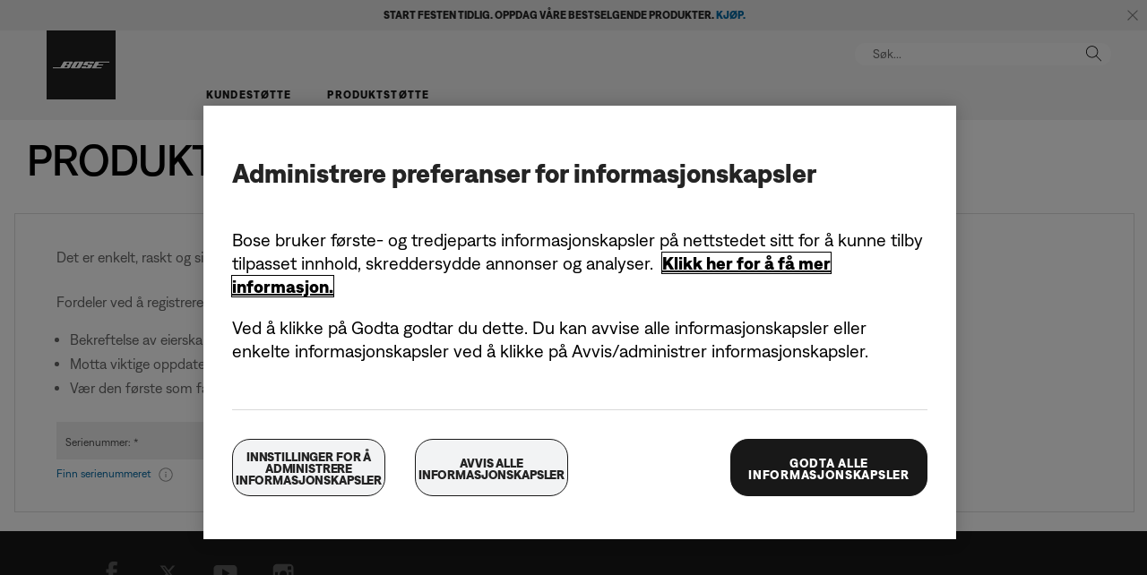

--- FILE ---
content_type: text/html;charset=utf-8
request_url: https://www.bose.no/nb_no/support/product_registration.html
body_size: 15382
content:
<!DOCTYPE html>
<!--[if lt IE 7]>
<html class="no-js lt-ie9 lt-ie8 lt-ie7" lang="nb-NO"> <![endif]-->
<!--[if IE 7]>
<html class="no-js lt-ie9 lt-ie8" lang="nb-NO"> <![endif]-->
<!--[if IE 8]>
<html class="no-js lt-ie9" lang="nb-NO"> <![endif]-->
<!--[if gt IE 8]><!-->
<html class="no-js" lang="nb-NO"> <!--<![endif]-->
<head>
<meta charset="utf-8"/>
<meta name="viewport" content="width=device-width, initial-scale=1"/>
<meta name="keywords" content="digital music system,online registration,systems,products,speakers,headsets,registration form,TV,headphones,registration,register,bluetooth,home theater"/>
<meta name="description" content="Registrer Bose-produktet ditt for å sikre at du mottar aktuelle programvare- eller produktoppdateringer. Velg produktet på kategorilisten, og fyll ut nettskjemaet."/>
<link href="//static.bose.com/etc/designs/bose/support/design.3b662db6aa9766a36618fb0f365ccd9d.css" rel="stylesheet" type="text/css"/>
<link rel="stylesheet" href="//static.bose.com/etc/clientlibs/bose/forms/components/formFlow/clientlibs-b2c.8f39390afd0c82e76777759bb1a0dc69.css" type="text/css">
<link rel="stylesheet" href="//static.bose.com/etc/clientlibs/bose/common/components/buttonLink/clientlibs-b2c.6bd2678b29b8bb40792301269aa8fb91.css" type="text/css">
<link rel="stylesheet" href="//static.bose.com/etc/clientlibs/bose/common/aem-responsive-grid.fdfb6287e8742a41a386a6a6e2909bdd.css" type="text/css">
<link rel="stylesheet" href="//static.bose.com/etc.clientlibs/bose-core-components/components/list/v1/list/clientlibs.221358d26ef2c428eb3aab290ab806b0.css" type="text/css">
<link rel="stylesheet" href="//static.bose.com/etc/clientlibs/bose/common/libraries/slick.c6d2e0ba728e5d77e52ffee75a0e7736.css" type="text/css">
<link rel="stylesheet" href="//static.bose.com/etc/clientlibs/bose/common/components/imageGallery/clientlibs-b2c.1f46e7e351d7e6eca3ebf2f3dfd21b34.css" type="text/css">
<link rel="stylesheet" href="//static.bose.com/etc/clientlibs/bose/ecommerce/components/productImageSlider/clientlibs-b2c.7334f702b67ace9ddd35575f9b1793d4.css" type="text/css">
<link rel="stylesheet" href="//static.bose.com/etc/clientlibs/bose/ecommerce/components/paypalBanner/clientlibs-b2c.58f8fac62f7633e901a6e104b8692c94.css" type="text/css">
<link rel="stylesheet" href="//static.bose.com/etc.clientlibs/bose/ecommerce/components/klarnaBanner/clientlibs.ff7d72555335e223f30f74dc4b3c1a38.css" type="text/css">
<link rel="stylesheet" href="//static.bose.com/etc/clientlibs/bose/common/components/backToTopButton/clientlibs-b2c.0dddf9229839be282581435b69ddaaa5.css" type="text/css">
<link rel="stylesheet" href="//static.bose.com/etc.clientlibs/bose/forms/components/select/clientlibs.4c2d262e0d8e7dec43e383739be78915.css" type="text/css">
<link rel="stylesheet" href="//static.bose.com/etc.clientlibs/bose/ecommerce/components/ratingsAndReviews/clientlibs.650e67c6a209a5431ca0369126c98c0f.css" type="text/css">
<link rel="stylesheet" href="//static.bose.com/etc.clientlibs/bose/ecommerce/components/allowedStatesInfo/clientlibs.ec651b910002e8b451a4f5b280e90674.css" type="text/css">
<link rel="stylesheet" href="//static.bose.com/etc.clientlibs/bose/ecommerce/components/productEligibility/clientlibs.f8e54669862fba15f9d83eddc3c956ce.css" type="text/css">
<link rel="stylesheet" href="//static.bose.com/etc.clientlibs/bose/ecommerce/components/ecommerceArea2/clientlibs.92acdf8342c1a513c189bf7814108107.css" type="text/css">
<script src="//static.bose.com/etc/clientlibs/bose/common/javascript-head-deps.js"></script>
<script>
    var categoryPathSegments = Bose.Utils.getCategoryPathSegments();

    Bose.DataLayer.setPageVariable("path", "https:\/\/www.bose.no\/nb_no\/support\/product_registration.html");
    Bose.DataLayer.setPageVariable("name", "product_registration");
    Bose.DataLayer.setPageVariable("referrerUrl", document.referrer);
    Bose.DataLayer.setPageVariable("type", "contentpage");
    Bose.DataLayer.setPageVariable("country", "no");
    Bose.DataLayer.setPageVariable("countryFullEnglish", "norway");
    Bose.DataLayer.setPageVariable("language", "nb");
    Bose.DataLayer.setPageVariable("languageFullEnglish", "norwegian_bokmål");
    Bose.DataLayer.setPageVariable("locale", "nb\u002DNO");
    Bose.DataLayer.setPageVariable("RID", Bose.Utils.getParameterByName("ET_RID"));
    Bose.DataLayer.setPageVariable("CID", Bose.Utils.getParameterByName("ET_CID"));
    Bose.DataLayer.setPageVariable("formattedLocale", "nb_no");
    Bose.DataLayer.setPageVariable("dataCaptureEnabled", "true");
    Bose.DataLayer.setPageVariable('primaryCategory', categoryPathSegments[0]);
    Bose.DataLayer.setPageVariable("environment", "gdp\u002Dprod\u002Dblue");
    Bose.DataLayer.setPageVariable("isProductionMode", "true");
    Bose.DataLayer.setPageVariable("isAuthorMode", "false");
    Bose.DataLayer.setPageVariable("enableOrionCall", "");
    Bose.DataLayer.setPageVariable("hatchUrl", "");
    for (var i = 1; i < categoryPathSegments.length; i++) {
        // Skip first as it is the primary category.
        Bose.DataLayer.setPageVariable('subCategory' + i, categoryPathSegments[i]);
    }

    Bose.DataLayer.setSettingsVariable('microServiceUrl', "https:\/\/cdn.prod.gds.bose.com\/orion\/v1\/");
    Bose.DataLayer.setSettingsVariable("geolocationEnabled", "true");
    Bose.DataLayer.setSettingsVariable("ecommerceEnabled", "true");

    Bose.DataLayer.readCookies();

</script>
<script src="//assets.adobedtm.com/launch-ENf50d3e16785c41448218df6189cad7e6.min.js" id="launch" async></script>
<script src="//static.bose.com/etc/clientlibs/bose/common/libraries/bose-target.js"></script>
<link rel="canonical" href="https://www.bose.no/nb_no/support/product_registration.html"/>
<!-- /* Alternate sites */ -->
<link rel="alternate" href="https://www.bosebelgium.be/fr_be/support/product_registration.html" hreflang="fr-BE"/>
<link rel="alternate" href="https://www.bose.ch/fr_ch/support/product_registration.html" hreflang="fr-CH"/>
<link rel="alternate" href="https://www.bose.at/de_at/support/product_registration.html" hreflang="de-AT"/>
<link rel="alternate" href="https://www.bose.co.jp/ja_jp/support/product_registration.html" hreflang="ja-JP"/>
<link rel="alternate" href="https://www.bose.hk/zh_hk/support/product_registration.html" hreflang="zh-HK"/>
<link rel="alternate" href="https://www.bose.dk/da_dk/support/product_registration.html" hreflang="da-DK"/>
<link rel="alternate" href="https://www.boselatam.com/en_ar/support/product_registration.html" hreflang="en-AR"/>
<link rel="alternate" href="https://www.bose.ae/en_ae/support/product_registration.html" hreflang="en-AE"/>
<link rel="alternate" href="https://www.bosebelgium.be/nl_be/support/product_registration.html" hreflang="nl-BE"/>
<link rel="alternate" href="https://www.bose.tw/zh_tw/support/product_registration.html" hreflang="zh-TW"/>
<link rel="alternate" href="https://www.bose.lu/fr_lu/support/product_registration.html" hreflang="fr-LU"/>
<link rel="alternate" href="https://www.bose.de/de_de/support/product_registration.html" hreflang="de-DE"/>
<link rel="alternate" href="https://www.bose.ca/fr_ca/support/product_registration.html" hreflang="fr-CA"/>
<link rel="alternate" href="https://www.bose.es/es_es/support/product_registration.html" hreflang="es-ES"/>
<link rel="alternate" href="https://www.bose.com/en_us/support/product_registration.html" hreflang="en-US"/>
<link rel="alternate" href="https://www.bose.co/es_co/support/product_registration.html" hreflang="es-CO"/>
<link rel="alternate" href="https://www.bose.com.au/en_au/support/product_registration.html" hreflang="en-AU"/>
<link rel="alternate" href="https://www.bose.no/nb_no/support/product_registration.html" hreflang="nb-NO"/>
<link rel="alternate" href="https://www.bose.nl/nl_nl/support/product_registration.html" hreflang="nl-NL"/>
<link rel="alternate" href="https://www.bose.mx/es_mx/support/product_registration.html" hreflang="es-MX"/>
<link rel="alternate" href="https://www.bose.ch/de_ch/support/product_registration.html" hreflang="de-CH"/>
<link rel="alternate" href="https://www.bose.pe/es_pe/support/product_registration.html" hreflang="es-PE"/>
<link rel="alternate" href="https://www.bose.co.nz/en_nz/support/product_registration.html" hreflang="en-NZ"/>
<link rel="alternate" href="https://www.bose.fr/fr_fr/support/product_registration.html" hreflang="fr-FR"/>
<link rel="alternate" href="https://www.bose.se/sv_se/support/product_registration.html" hreflang="sv-SE"/>
<link rel="alternate" href="https://www.bose.co.uk/en_gb/support/product_registration.html" hreflang="en-GB"/>
<link rel="alternate" href="https://www.bose.it/it_it/support/product_registration.html" hreflang="it-IT"/>
<link rel="alternate" href="https://www.bose.fi/fi_fi/support/product_registration.html" hreflang="fi-FI"/>
<link rel="alternate" href="https://www.bose.ie/en_ie/support/product_registration.html" hreflang="en-IE"/>
<link rel="alternate" href="https://www.boselatam.com/es_ar/support/product_registration.html" hreflang="es-AR"/>
<link rel="alternate" href="https://www.boseapac.com/en_in/support/product_registration.html" hreflang="en-IN"/>
<link rel="alternate" href="https://www.bose.ch/it_ch/support/product_registration.html" hreflang="it-CH"/>
<link rel="alternate" href="https://www.bose.cl/es_cl/support/product_registration.html" hreflang="es-CL"/>
<link rel="alternate" href="https://www.bose.hu/hu_hu/support/product_registration.html" hreflang="hu-HU"/>
<link rel="alternate" href="https://www.bose.hk/en_hk/support/product_registration.html" hreflang="en-HK"/>
<link rel="alternate" href="https://www.bose.ca/en_ca/support/product_registration.html" hreflang="en-CA"/>
<link rel="alternate" href="https://www.bose.pl/pl_pl/support/product_registration.html" hreflang="pl-PL"/>
<link rel="alternate" href="https://www.bose.no/nb_no/support/product_registration.html" hreflang="x-default"/>
<script type="text/javascript">var inHeadTS = (new Date()).getTime();</script>
<link rel="icon" type="image/vnd.microsoft.icon" href="//static.bose.com/etc/designs/bose/support/favicon.ico"/>
<link rel="shortcut icon" type="image/vnd.microsoft.icon" href="//static.bose.com/etc/designs/bose/support/favicon.ico"/>
<title>Produktregistrering</title>
<meta property="og:title" content="Produktregistrering"/>
<meta property="og:description" content="Registrer Bose-produktet ditt for å sikre at du mottar aktuelle programvare- eller produktoppdateringer. Velg produktet på kategorilisten, og fyll ut nettskjemaet."/>
<meta property="og:image" content="https://static.bose.com/etc/designs/bose/base2016/design/images/bose_logo_white_on_black.jpg"/>
<meta property="og:url" content="https://www.bose.no/nb_no/support/product_registration.html"/>
<meta name="twitter:card" content="summary"/>
<meta name="twitter:site" content="@Bose"/>
<meta property="twitter:title" content="Produktregistrering"/>
<meta property="twitter:description" content="Registrer Bose-produktet ditt for å sikre at du mottar aktuelle programvare- eller produktoppdateringer. Velg produktet på kategorilisten, og fyll ut nettskjemaet."/>
<meta property="twitter:image" content="https://static.bose.com/etc/designs/bose/base2016/design/images/bose_logo_white_on_black.jpg"/>
</head>
<body class=" bose-body__item0 " data-tracking-event="page-impression" data-tracking-info='{&#34;name&#34;:&#34;product_registration&#34;,&#34;type&#34;:&#34;contentpage&#34;,&#34;country&#34;:&#34;norway&#34;,&#34;environment&#34;:&#34;gdp-prod-blue&#34;,&#34;language&#34;:&#34;norwegian_bokmål&#34;}'>
<a name="top"></a>
<header class="bose-headercontainer  -pushDownContent">
<!-- start: bose-header -->
<div class="bose-infoBar2016 bose-infoBar2016--cookie bose-infoBar2016--fixedBottom bose-infoBar2016--closeable" data-privacy-max-clicks="0" data-privacy-initial="p=NONE;t=1" data-privacy-consent="p=NONE;t=1" data-privacy-enabled="false" data-privacy-reset-date="2018-09-28T00:00:00.000+09:00">
<div class="bose-infoBar2016__container">
<input type="hidden" class="checkForResetDate"/>
<div class="bose-infoBar2016__message"></div>
<div class="bose-infoBar2016__closeArea">
<a aria-label="lukk" class="bose-infoBar2016__closeAreaIcon" title="lukk">&nbsp;</a>
</div>
</div>
</div>
<div data-marquee="static" class="bose-infoBar2016 js-bose-infoBar2016--alert bose-infoBar2016--alert bose-infoBar2016--fullWidth bose-infoBar2016--closeable -grey">
<button class="bose-screenReaderText">Start festen tidlig. Oppdag våre bestselgende produkter.
<a href="https://www.bose.no/nb_no/products/holiday_gifts.html" target="_self"><b>KJØP.</b></a></button>
<div class="bose-infoBar2016__playPause">
<button class="bose-infoBar2016__playPauseIcon bose-infoBar2016__pauseIcon">
<span class="bose-screenReaderText"> play_pause</span>
</button>
</div>
<div class="bose-infoBar2016__closeArea">
<button class="bose-infoBar2016__closeAreaIcon" aria-labelledby="bose-screenReaderText">
<span class="bose-screenReaderText" id="bose-screenReaderText"> lukk banner</span>
</button>
</div>
<div class="bose-infoBar2016__container js-bose-infoBar2016__container clearfix">
<div class="bose-infoBar2016__message" tabindex="0" aria-labelledby="altert_text">
<div id="altert_text">Start festen tidlig. Oppdag våre bestselgende produkter.
<a href="https://www.bose.no/nb_no/products/holiday_gifts.html" target="_self"><b>KJØP.</b></a></div>
</div>
</div>
</div>
<div class="gigya-account-lock-message hide" data-value="Account temporarily locked out. Please reset your password."> </div>
<div class="bose-header2016 -pushDownContent ">
<div class="bose-header2016__container ">
<button class="bose-header2016__hamburger  bose-hamburger" type="button" data-open-menu="Open menu" data-close-menu="Close menu" aria-label="Open menu" aria-expanded="false">
<span class="bose-hamburger__icon"></span>
</button>
<div class="bose-header2016__logocontainer">
<a itemprop="url" href="#mainContent" title="Gå til innhold" class="bose-header2016__skiplinks">Gå til innhold</a>
<a itemprop="url" href="/nb_no/index.html" title="bose" class="bose-header2016__logo bose-logo">
<img src="//static.bose.com/etc/designs/bose/support/design/images/bose_logo.png" alt="Bose" class="bose-logo__desktop"/>
<img src="//static.bose.com/etc/designs/bose/support/design/images/bose_mobile_logo.png" alt="Bose" class="bose-logo__mobile"/>
</a>
</div>
<div class="bose-header2016__flexwrapper">
<div class="bose-header2016__navcontainer">
<div class="bose-header2016__servicebar -rightSpacing">
<div class="bose-serviceBar2016">
<div class="bose-serviceBar2016__container bose-serviceBar2016__containerNewVar">
<a aria-label="Søk" class="bose-serviceBar2016__search bose-serviceBar2016__item bose-serviceBar2016__itemNewVar bose-serviceBar2016__iconNewVar bose-serviceBar2016__icon bose-serviceBar2016__icon--search" title="Søk" data-open-button="true" href="javascript:;">
</a>
<div class="bose-serviceBar2016__item bose-serviceBar2016__itemNewVar bose-header2016__search">
<div class="header-container" data-search-url="https://cdn.gds.bose.com/product-catalog/v1/search/channels/website_ces_no/catalogs/consumer_support_categories/nb?term=" data-direct-hits-response="{&#34;directHits&#34;:{}}" data-channel="website_ces_no" data-language="nb_NO" data-catalog="consumer_support_categories" data-search-results-path="/content/consumer_electronics_support/b2c/europe/websites/nb_no/index/support/search.search.html" data-product-catalog-host="https://cdn.gds.bose.com/product-catalog/v1" data-hide-stock-status="true">
<div class="header-search-modal not-focused">
<div class="header-search-modal-header">
<div class="header-search-modal-header-closebutton add-transition">
<i class="bose-icon bose-icon--close"></i>
</div>
<form class="header-search-modal-header-searchbar-form add-transition" onsubmit="document.querySelector('.all-results-container').click();return false;">
<button class="header-search-modal-header-searchbutton add-transition" type="button" aria-label="Search">
Søk
</button>
<div class="header-search-modal-header-searchbar margin add-transition">
<div class="search-not-focus-placeholder add-transition" tabindex="0"><label class="search-not-focus-placeholder-text">Søk...</label></div>
<div class="search-icon-container" tabindex="0" aria-label="Søk"><i class="bose-icon bose-icon--search"> </i></div>
<input class="header-search-modal-header-searchbar-input" placeholder="Søk..." type="search" role="combobox" aria-label="Søk" aria-expanded="false"/>
<button class="header-search-modal-header-searchbar-clearbutton" aria-label="Clear" type="button">
<svg xmlns="http://www.w3.org/2000/svg" xmlns:xlink="http://www.w3.org/1999/xlink" width="26" height="26" viewBox="0 0 26 26">
<defs>
<clipPath id="clip-path">
<rect id="Rectangle_911" data-name="Rectangle 911" width="26" height="26" transform="translate(249.039 15)" fill="#fff" stroke="#707070" stroke-width="1"/>
</clipPath>
</defs>
<g id="clear_icon" data-name="clear icon" transform="translate(-249.039 -15)" clip-path="url(#clip-path)">
<g id="backspace" transform="translate(249.039 15)">
<g id="CONTAINER">
<rect id="Rectangle_912" data-name="Rectangle 912" width="26" height="26" fill="none"/>
</g>
<g id="icons_outline">
<g id="Group_771" data-name="Group 771">
<path id="Path_3018" data-name="Path 3018" d="M20.023,18.961H9.6a1.611,1.611,0,0,1-1.149-.477L3.028,12.995,8.467,7.517a1.616,1.616,0,0,1,1.151-.478H20.04a1.629,1.629,0,0,1,1.627,1.627v8.667A1.637,1.637,0,0,1,20.023,18.961ZM4.553,13,9.22,17.721a.533.533,0,0,0,.381.157H20.023a.56.56,0,0,0,.56-.544V8.667a.545.545,0,0,0-.544-.544H9.617a.543.543,0,0,0-.383.159Z"/>
<rect id="Rectangle_913" data-name="Rectangle 913" width="7.66" height="1.083" transform="translate(11.531 15.286) rotate(-45)"/>
<rect id="Rectangle_914" data-name="Rectangle 914" width="1.083" height="7.66" transform="translate(11.531 10.635) rotate(-45)"/>
</g>
</g>
</g>
</g>
</svg>
</button>
</div>
</form>
</div>
<div class="header-search-result add-transition">
<div class="header-search-loading d-none">
<div class="loading"></div>
</div>
<div class="header-search-quicklinks">
<p class="header-search-quicklinks-sectiontitle" aria-label="HURTIGKOBLINGER">
HURTIGKOBLINGER
</p>
<div class="header-search-quicklink-sly">
<a class="header-search-quicklink" role="option" tabindex="-1" href="/nb_no/support/products/bose_headphones_support/bose_in_ear_headphones_support/quietcomfort-earbuds.html" title="Bose QuietComfort -nappikuulokkeet">Bose QuietComfort -nappikuulokkeet</a>
<a class="header-search-quicklink" role="option" tabindex="-1" href="/nb_no/support/products/bose_wellness_support/noise-masking-sleepbuds-ii.html" title="Bose Sleepbuds™ II">Bose Sleepbuds™ II</a>
<a class="header-search-quicklink" role="option" tabindex="-1" href="/nb_no/support/products/bose_headphones_support/bose_around_ear_headphones_support/noise-cancelling-headphones-700.html" title="Bose Noise Cancelling Headphones 700">Bose Noise Cancelling Headphones 700</a>
<a class="header-search-quicklink" role="option" tabindex="-1" href="/nb_no/support/products/bose_wearables_support.html" title="Bose Frames">Bose Frames</a>
<a class="header-search-quicklink" role="option" tabindex="-1" href="/nb_no/support/products/bose_headphones_support/bose_in_ear_headphones_support/bose-sport-earbuds.html" title="Bose Sport Earbuds">Bose Sport Earbuds</a>
</div>
</div>
<div class="header-search-body d-none">
<div class="header-search-body-main">
<div class="header-search-suggestions">
<p class="header-search-quicklinks-sectiontitle" aria-label="Forslag">
Forslag
</p>
<div class="header-search-suggestions-body"></div>
</div>
<div class="header-search-topresults">
<p class="header-search-quicklinks-sectiontitle" aria-label="Toppresultater">
Toppresultater
</p>
<div class="header-search-topresults-body"></div>
</div>
<div class="header-search-relatedcontent">
<p class="header-search-quicklinks-sectiontitle" aria-label="Relatert innhold">
Relatert innhold
</p>
<div class="header-search-relatedcontent-body"></div>
</div>
</div>
<div class="header-search-footer">
<div class="pill-container">
<button class="header-search-footer-categorypill" data-category="products">
<span class="header-search-footer-categorypill-label">Produkter</span>
</button>
<button class="header-search-footer-categorypill" data-category="accessories">
<span class="header-search-footer-categorypill-label">Tilbehør</span>
</button>
</div>
<div class="all-results-container">
<button class="header-search-footer-allresults">
Alle resultater
</button>
<span class="bif-long-arrow-left-container">
<svg xmlns="http://www.w3.org/2000/svg" width="16" height="10" viewBox="0 0 16 10" style="height: 31px;width: 20px;">
<path class="a" d="M5,16,0,10.516l.81-.888,3.619,3.967V0H5.577V13.595L9.19,9.634l.81.888Z" transform="translate(0 10) rotate(-90)"></path>
</svg>
</span>
</div>
</div>
</div>
</div>
</div>
</div>
<script type="application/ld+json">
            {
                "@context": "http://schema.org",
                "@type": "WebSite",
                "url": "https://www.bose.no/nb_no/support/product_registration.html",
                "potentialAction": {
                    "@type": "SearchAction",
                    "target": "https://www.bose.no/nb_no/support/search.search.html?&query={query}",
                    "query-input": "required name=query"
                }
            }
        </script>
<div class="bose-header2016__cancelButton">
<a href="#" role="button">Cancel</a>
</div>
</div>
<input type="hidden" value="false" id="bose-serviceBar2016__contactPro"/>
<span class="bose-searchIcon hide js-bose-searchIcon" type="button" data-open-menu="Open menu" data-close-menu="Close menu" aria-label="Open menu" aria-expanded="false"></span>
</div>
</div>
</div>
<div class="bose-header2016__topnav bose-header__navBar--spacing">

<div class="bose-navBar2016" lpos="TopNavigation">
<ul class="bose-navBar2016__items">
<li class="bose-navBar2016__item  -noChildren bose-navBar2016__menuItem--0">
<a data-tracking-event='navigation-click' data-tracking-info='{"name":"support","category":"support","type":"header"}' href="/nb_no/support.html" target="_self" class="bose-navBar2016__btn" title="Kundestøtte">
<span class="bose-navBar2016__btnText">Kundestøtte</span>
</a>
</li>
<li class="bose-navBar2016__item   bose-navBar2016__menuItem--1">
<a aria-expanded="false" data-tracking-event='navigation-click' data-tracking-info='{"name":"support_product_finder","category":"support_product_finder","type":"header"}' href="/nb_no/support/support_product_finder.html" target="_self" class="bose-navBar2016__btn" title="Produktstøtte">
<span class="bose-navBar2016__btnText">Produktstøtte</span>
</a>
<div class="bose-navBar2016__itemFoldout bose-navBarFoldout2016 bose-navBarFoldout2016" data-tracking-event='navigation-impression' data-tracking-info='{"category":"support_product_finder","type":"header"}'>
<div class="bose-navBarFoldout2016__menuitemsWrapper">
<div class="bose-navBarFoldout2016__menuitemsWrapper__inner parent" lpos="SubNavigation">
<ul class="bose-navBarFoldout2016__menuitems   parent">
<li class="bose-navBarFoldout2016__menuitem ">
<a data-tracking-event='navigation-click' data-tracking-info='{"name":"bose_headphones_support","category":"support_product_finder","type":"header"}' href="/nb_no/support/products/bose_headphones_support.html" target="_self" title="Hodetelefoner og ørepropper" tabindex="-1">
<span class="bose-navBarFoldout2016__menuitemLabel ">Hodetelefoner og ørepropper</span>
</a>
</li>
<li class="bose-navBarFoldout2016__menuitem ">
<a data-tracking-event='navigation-click' data-tracking-info='{"name":"bose_speakers_support","category":"support_product_finder","type":"header"}' href="/nb_no/support/products/bose_speakers_support.html" target="_self" title="Høyttalere og kroppsbårne enheter" tabindex="-1">
<span class="bose-navBarFoldout2016__menuitemLabel ">Høyttalere og kroppsbårne enheter</span>
</a>
</li>
<li class="bose-navBarFoldout2016__menuitem ">
<a data-tracking-event='navigation-click' data-tracking-info='{"name":"bose_home_theater_support","category":"support_product_finder","type":"header"}' href="/nb_no/support/products/bose_home_theater_support.html" target="_self" title="Lydplanker og hjemmekino" tabindex="-1">
<span class="bose-navBarFoldout2016__menuitemLabel ">Lydplanker og hjemmekino</span>
</a>
</li>
<li class="bose-navBarFoldout2016__menuitem ">
<a data-tracking-event='navigation-click' data-tracking-info='{"name":"bose_wellness_support","category":"support_product_finder","type":"header"}' href="/nb_no/support/products/bose_wellness_support.html" target="_self" title="Søvn" tabindex="-1">
<span class="bose-navBarFoldout2016__menuitemLabel ">Søvn</span>
</a>
</li>
</ul>
<ul class="bose-navBarFoldout2016__menuitems  parent">
<li class="bose-navBarFoldout2016__menuitem ">
<a data-tracking-event='navigation-click' data-tracking-info='{"name":"headphone_accessories","category":"support_product_finder","type":"header"}' href="/content/consumer_electronics/b2c/europe/websites/nb_no/category/headphone_accessories.html" target="_self" title="Tilbehør til hodetelefoner og ørepropper" tabindex="-1">
<span class="bose-navBarFoldout2016__menuitemLabel ">Tilbehør til hodetelefoner og ørepropper</span>
</a>
</li>
<li class="bose-navBarFoldout2016__menuitem ">
<a data-tracking-event='navigation-click' data-tracking-info='{"name":"speaker_accessories","category":"support_product_finder","type":"header"}' href="/content/consumer_electronics/b2c/europe/websites/nb_no/category/speaker_accessories.html" target="_self" title="Tilbehør til høyttalere" tabindex="-1">
<span class="bose-navBarFoldout2016__menuitemLabel ">Tilbehør til høyttalere</span>
</a>
</li>
<li class="bose-navBarFoldout2016__menuitem ">
<a data-tracking-event='navigation-click' data-tracking-info='{"name":"support_product_finder","category":"support_product_finder","type":"header"}' href="/nb_no/support/support_product_finder.html" target="_self" title="Se alle kategorier" tabindex="-1">
<span class="bose-navBarFoldout2016__menuitemLabel ">Se alle kategorier</span>
</a>
</li>
<li class="bose-navBarFoldout2016__menuitem ">
<a data-tracking-event='navigation-click' data-tracking-info='{"name":"support_product_finder","category":"support_product_finder","type":"header"}' href="/nb_no/support/support_product_finder.html" target="_self" title="Produktsøk" tabindex="-1">
<span class="bose-navBarFoldout2016__menuitemLabel ">Produktsøk</span>
</a>
</li>
</ul>
<ul class="bose-navBarFoldout2016__menuitems  parent">
<li class="bose-navBarFoldout2016__menuitem ">
<a data-tracking-event='navigation-click' data-tracking-info='{"name":"product_registration","category":"support_product_finder","type":"header"}' href="/nb_no/support/product_registration.html" target="_self" title="Registrer produktet mitt" tabindex="-1">
<span class="bose-navBarFoldout2016__menuitemLabel ">Registrer produktet mitt</span>
</a>
</li>
<li class="bose-navBarFoldout2016__menuitem ">
<a data-tracking-event='navigation-click' data-tracking-info='{"name":"product_warranty","category":"support_product_finder","type":"header"}' href="/nb_no/legal/product_warranty.html" target="_self" title="Garantiinformasjon" tabindex="-1">
<span class="bose-navBarFoldout2016__menuitemLabel ">Garantiinformasjon</span>
</a>
</li>
</ul>
</div>
</div>
</div>
</li>
</ul>
<!-- Seperated Account widget starts.-->
<!-- Seperated Account widget ends-->
<!-- Wishlist starts-->
<!-- Wishlist ends-->
</div>
</div>
</div>
</div>
<a name="mainContent" id="mainContent" aria-hidden="true" class="bose-header2016__mainContentAnchor"></a>
</div>
</div>
</header>
<main>
<section class="bose-component-genericContentTwoColumn2575Page parent">
<div class="grid-12">
<div class="text">
<div class="bose-richText -black ">
<h1><span class="bose-richText__heading3">PRODUKTREGISTRERING</span></h1>
</div>
</div>
<div class="formFlow">
<div class="bose-formFlow " data-disabled-step-history="false">
<div class="bose-formFlow__container bose-formFlow__container--noHeaders ">
<section data-step-name="step_submitProductRegistrationData" lpos="Form Flow step_submitProductRegistrationData" data-step-path="/nb_no/support/product_registration/_jcr_content/header_parsys/formflow_47cb/step_1.html" data-step-number="1" data-info-stepnumber="1" data-info-stepname="Product Registration" class="clearfix bose-formFlow__panel bose-formFlowPanel bose-formFlowPanel--active  ">
<div class="bose-formFlowPanel__content bose-formWrapper " data-step-name="step_submitProductRegistrationData">
<div class="text">
<div class="bose-richText -mediumGrey ">
<p>Det er enkelt, raskt og sikkert å registrere Bose®-produktet ditt.<br><br>Fordeler ved å registrere seg:<br></p>
</div>
</div>
<div class="list">
<div class="bose-list bose-list--none   ">
<ul class="bose-list__list bose-list__list--bullet">
<li class="bose-list__listitem "><span>Bekreftelse av eierskap</span></li>
<li class="bose-list__listitem "><span>Motta viktige oppdateringer for produkter</span></li>
<li class="bose-list__listitem bose-list__listitem--last"><span>Vær den første som får vite om nye produkter og nye tilbud</span></li>
</ul>
</div></div>
<div class="column"><a id="9452868ED3A308B45489859157B6E62E"></a>
<div class="bose-column ">
<div class="bose-column__container">
<section class="grid-12 bose-column__column no-gutter ">
<div class="no-gutter-left grid-6 grid-medium-6 clear-medium-left grid-small-12">
<div class="form">
<div class="parent">
<form method="POST" action="https://www.bose.no/nb_no/support/product_registration.productRegistration.html/productRegistration" id="FORM-bee419e7-2ba8-4b77-848a-ccc71f886cc0" class="ajax-enabled " enctype="multipart/form-data" data-dtm-event="productRegistration_productRegistration" data-form-event="productRegistration_productRegistration" data-info="productRegistration_productRegistration">
<input type="hidden" name=":formid" value="FORM-bee419e7-2ba8-4b77-848a-ccc71f886cc0"/>
<input type="hidden" name=":formstart" value="/content/consumer_electronics_support/b2c/europe/websites/nb_no/index/support/product_registration/jcr:content/header_parsys/formflow_47cb/step_1/parsys/column/row1/col1/form"/>
<input type="hidden" name=":currentStep" value="/content/consumer_electronics_support/b2c/europe/websites/nb_no/index/support/product_registration/jcr:content/header_parsys/formflow_47cb/step_1"/>
<input type="hidden" name=":enableSkipSteps"/>
<input type="hidden" name=":isCheckoutContainer"/>
<input type="hidden" name="_charset_" value="UTF-8"/>
<div class="bose-form bose-form--noBorder">
<div class="bose-form__infoMessage" style="display:none;">
</div>
<div class="bose-form__errorTitle" style="display:none;">
</div>
<div class="bose-form__errorMessage" role="alert" style="display:none;">
<p></p>
</div>
<div class="productRegistrationForm">
<div class="bose-productRegistration">
<div class="bose-productRegistration__serialNumberLookup bose-serialNumberLookup">
<input type="hidden" class="js-serialNumberLookupApiUrl" value="https://cdn.gds.bose.com/haystack/v1"/>
<div class="bose-serialNumberLookup__inputField">
<div class="bose-serialNumberLookup__inputFieldContainer">
<div class="bose-textField      js-productRegistration-serialNumber">
<span class="bose-cardNumber__cardType">
<span class="bose-screenReaderText" aria-live='polite'></span>
</span>
<input data-info='{"field":"serialNumber","type":"textfield"}' class="bose-textField__input " name="serialNumber" id="serialNumber-c615e9bf-6c8a-41c7-93d8-fb4bc98d37c8" maxlength="17" type="text" aria-invalid="false" data-email-suggestion-message="email_suggestion_message" data-email-suggestion-tooltip="email_suggestion_tooltip" aria-required="true" data-required="required"/>
<label class="bose-textField__label" for="serialNumber-c615e9bf-6c8a-41c7-93d8-fb4bc98d37c8">
<span class="bose-textField__label-title">Serienummer: *</span>
<span class="bose-textField__error-message"></span>
</label>
</div>
<div class="bose-newErrorMessage" role="alert"></div>
<script>
        $jq("#serialNumber\u002Dc615e9bf\u002D6c8a\u002D41c7\u002D93d8\u002Dfb4bc98d37c8").data('options', {
            required : "true",
            regex    : /^([a-zA-Z0-9]{17})|([a-zA-Z0-9]{4})$/,
            luhn     : "false",
            ibanCheck: "false",
            validator: "CUSTOM",
            maxLength: 17,
            value    : "",
            messages : {
                'required'    : "Angi et serienummer eller en firesifret hodetelefonkode",
                'wrongFormat' : "Serienummeret eller den firesifrede hodetelefonkoden du anga, var enten utilgjengelig eller feil angitt. Prøv på nytt",
                'maxLength'   : "Serienummeret eller den firesifrede hodetelefonkoden du anga, var enten utilgjengelig eller feil angitt. Prøv på nytt",
                'invalid'     : "Serienummeret eller den firesifrede hodetelefonkoden du anga, var enten utilgjengelig eller feil angitt. Prøv på nytt",
                'notAvailable': "Serienummeret eller den firesifrede hodetelefonkoden du anga, var enten utilgjengelig eller feil angitt. Prøv på nytt",
            }
        });
    </script>
</div>
<div class="bose-serialNumberLookup__inputField__buttonContainer">
<a title="Neste" class="bose-buttonLink bose-buttonLink--type1 js-serialNumberLookupSubmit">
Neste
</a>
</div>
</div>
<div class="bose-serialNumberLookup__overlay">
<a class="bose-link overlay bose-overlay--scrolling" href="/nb_no/support/product_registration/overlay_serial_number_2.html">Finn serienummeret<span class="bose-link__icon bose-icon bose-icon--info">&nbsp;</span>
</a>
</div>
</div>
<div data-info='{"field":"productSelection","type":"select"}' class="bose-select    bose-productRegistration__productSelection js-productRegistration__productSelectionContainer bose-productRegistration__customerData--hidden">
<label class="bose-select__label " for="productSelection-ff77bf39-0a6f-4d15-963f-4b1cdec855ec">
<span class="bose-select__labelTitle">Select your product *</span>
</label>
<span class="bose-select__nativeSelectIcon"></span>
<select aria-label="productSelection" id="productSelection-ff77bf39-0a6f-4d15-963f-4b1cdec855ec" class="bose-select__native js-productRegistration__productSelectionDropdown" name="productSelection" aria-invalid="false" data-required="required" aria-required="true" required="required">
<option value="-1"></option>
<option selected="selected"></option>
</select>
<script>
                $jq("#productSelection\u002Dff77bf39\u002D0a6f\u002D4d15\u002D963f\u002D4b1cdec855ec").data('options', {
                    required : "true",
                    value    : "",
                    ccDate   : "false",
                    validator: "",
                    messages : {
                        'validationMessage': "Select your product",
                        'required'         : "Select your product",
                        'ccDate'           : "Select your product"
                    }
                });
            </script>
</div>
<div class="bose-newErrorMessage" role="alert"></div>
<div class="bose-productRegistration__form">
<div class="bose-productRegistration__productData">
<input name="serialnumber" type="hidden"/>
<input name="productcode" type="hidden"/>
<div class="bose-productRegistration__productData__productName js-productDataProductName">
</div>
</div>
</div>
<div class="bose-productRegistration__customerData bose-productRegistration__customerData--hidden bose-customerData js-customerDataContainer">
<div class="bose-customerData__title">
<div data-info='{"field":"communication.titleCode","type":"select"}' class="bose-select    ">
<label class="bose-select__label " for="communication-titleCode-cb8d3738-2d23-4c43-bf93-7a6527b8a29e">
<span class="bose-select__labelTitle">Tittel (valgfri)</span>
</label>
<span class="bose-select__nativeSelectIcon"></span>
<select aria-label="communication.titleCode" id="communication-titleCode-cb8d3738-2d23-4c43-bf93-7a6527b8a29e" class="bose-select__native " name="communication.titleCode" aria-invalid="false">
<option value="-1"></option>
<option value="mr">Herr</option>
<option value="ms">Fru</option>
</select>
<script>
                $jq("#communication\u002DtitleCode\u002Dcb8d3738\u002D2d23\u002D4c43\u002Dbf93\u002D7a6527b8a29e").data('options', {
                    required : "false",
                    value    : "",
                    ccDate   : "false",
                    validator: "",
                    messages : {
                        'validationMessage': "Tittel",
                        'required'         : "Tittel",
                        'ccDate'           : "Tittel"
                    }
                });
            </script>
</div>
<div class="bose-newErrorMessage" role="alert"></div>
</div>
<div class="bose-customerData__firstName">
<div class="bose-textField      ">
<span class="bose-cardNumber__cardType">
<span class="bose-screenReaderText" aria-live='polite'></span>
</span>
<input data-info='{"field":"communication.firstName","type":"textfield"}' class="bose-textField__input " name="communication.firstName" id="communication-firstName-1a5ae8c0-c3fe-40a6-822d-d8ac99997a64" type="text" aria-invalid="false" data-email-suggestion-message="email_suggestion_message" data-email-suggestion-tooltip="email_suggestion_tooltip" aria-required="true" data-required="required"/>
<label class="bose-textField__label" for="communication-firstName-1a5ae8c0-c3fe-40a6-822d-d8ac99997a64">
<span class="bose-textField__label-title">Fornavn *</span>
<span class="bose-textField__error-message"></span>
</label>
</div>
<div class="bose-newErrorMessage" role="alert"></div>
<script>
        $jq("#communication\u002DfirstName\u002D1a5ae8c0\u002Dc3fe\u002D40a6\u002D822d\u002Dd8ac99997a64").data('options', {
            required : "true",
            regex    : /^([^0-9]*)$/,
            luhn     : "false",
            ibanCheck: "false",
            validator: "CUSTOM",
            maxLength: 255,
            value    : "",
            messages : {
                'required'    : "Angi fornavnet ditt",
                'wrongFormat' : "One or more fields contain invalid data or numeric characters. Please re\u002Denter your first name.",
                'maxLength'   : "Fornavn",
                'invalid'     : "One or more fields contain invalid data or numeric characters. Please re\u002Denter your first name.",
                'notAvailable': "One or more fields contain invalid data or numeric characters. Please re\u002Denter your first name.",
            }
        });
    </script>
</div>
<div class="bose-customerData__lastName">
<div class="bose-textField      ">
<span class="bose-cardNumber__cardType">
<span class="bose-screenReaderText" aria-live='polite'></span>
</span>
<input data-info='{"field":"communication.lastName","type":"textfield"}' class="bose-textField__input " name="communication.lastName" id="communication-lastName-5e36076d-61f2-4428-99c1-7a445870594a" type="text" aria-invalid="false" data-email-suggestion-message="email_suggestion_message" data-email-suggestion-tooltip="email_suggestion_tooltip" aria-required="true" data-required="required"/>
<label class="bose-textField__label" for="communication-lastName-5e36076d-61f2-4428-99c1-7a445870594a">
<span class="bose-textField__label-title">Etternavn *</span>
<span class="bose-textField__error-message"></span>
</label>
</div>
<div class="bose-newErrorMessage" role="alert"></div>
<script>
        $jq("#communication\u002DlastName\u002D5e36076d\u002D61f2\u002D4428\u002D99c1\u002D7a445870594a").data('options', {
            required : "true",
            regex    : /^([^0-9]*)$/,
            luhn     : "false",
            ibanCheck: "false",
            validator: "CUSTOM",
            maxLength: 255,
            value    : "",
            messages : {
                'required'    : "Angi etternavnet ditt",
                'wrongFormat' : "One or more fields contain invalid data or numeric characters. Please re\u002Denter your last name.",
                'maxLength'   : "Etternavn",
                'invalid'     : "One or more fields contain invalid data or numeric characters. Please re\u002Denter your last name.",
                'notAvailable': "One or more fields contain invalid data or numeric characters. Please re\u002Denter your last name.",
            }
        });
    </script>
</div>
<div class="bose-customerData__email">
<div class="bose-textField      ">
<span class="bose-cardNumber__cardType">
<span class="bose-screenReaderText" aria-live='polite'></span>
</span>
<input data-info='{"field":"communication.email","type":"textfield"}' class="bose-textField__input " name="communication.email" id="communication-email-dd5b9ff0-ba2c-4da2-8551-747282731438" type="text" aria-invalid="false" data-email-suggestion-message="email_suggestion_message" data-email-suggestion-tooltip="email_suggestion_tooltip" aria-required="true" data-required="required"/>
<label class="bose-textField__label" for="communication-email-dd5b9ff0-ba2c-4da2-8551-747282731438">
<span class="bose-textField__label-title">E-post *</span>
<span class="bose-textField__error-message"></span>
</label>
</div>
<div class="bose-newErrorMessage" role="alert"></div>
<script>
        $jq("#communication\u002Demail\u002Ddd5b9ff0\u002Dba2c\u002D4da2\u002D8551\u002D747282731438").data('options', {
            required : "true",
            regex    : /^[A-Za-z0-9._%+-]+@(?:[A-Za-z0-9-]+\.)+[A-Za-z]{2,}$/,
            luhn     : "false",
            ibanCheck: "false",
            validator: "emailaddressValidator",
            maxLength: 255,
            value    : "",
            messages : {
                'required'    : "Skriv inn en e\u002Dpostadresse",
                'wrongFormat' : "Denne e\u002Dpostadressen er ikke gyldig",
                'maxLength'   : "E\u002Dpost",
                'invalid'     : "Denne e\u002Dpostadressen er ikke gyldig",
                'notAvailable': "Denne e\u002Dpostadressen er ikke gyldig",
            }
        });
    </script>
</div>
<div class="bose-customerData__phone">
<div class="bose-textField      ">
<span class="bose-cardNumber__cardType">
<span class="bose-screenReaderText" aria-live='polite'></span>
</span>
<input data-info='{"field":"communication.phone","type":"textfield"}' class="bose-textField__input " name="communication.phone" id="communication-phone-aaf6785e-3551-4dc5-8362-49d02933ea24" type="text" aria-invalid="false" data-email-suggestion-message="email_suggestion_message" data-email-suggestion-tooltip="email_suggestion_tooltip"/>
<label class="bose-textField__label" for="communication-phone-aaf6785e-3551-4dc5-8362-49d02933ea24">
<span class="bose-textField__label-title">Phone (valgfri)</span>
<span class="bose-textField__error-message"></span>
</label>
</div>
<div class="bose-newErrorMessage" role="alert"></div>
<script>
        $jq("#communication\u002Dphone\u002Daaf6785e\u002D3551\u002D4dc5\u002D8362\u002D49d02933ea24").data('options', {
            required : "false",
            regex    : '',
            luhn     : "false",
            ibanCheck: "false",
            validator: "NONE",
            maxLength: 255,
            value    : "",
            messages : {
                'required'    : "Angi telefonnummeret ditt",
                'wrongFormat' : "Phone",
                'maxLength'   : "Phone",
                'invalid'     : "Phone",
                'notAvailable': "Phone",
            }
        });
    </script>
</div>
<div class="bose-customerData__country">
<div data-info='{"field":"communication.country.isocode","type":"select"}' class="bose-select bose-select--singleOption bose-select--active   ">
<label class="bose-select__label " for="communication-country-isocode-0dc377ea-f21b-4619-a5aa-98f36afd5990">
<span class="bose-select__labelTitle">Land *</span>
</label>
<span class="bose-select__nativeSelectIcon"></span>
<span class="bose-select__singleOptionLabel">Norge</span>
<input name="communication.country.isocode" id="communication-country-isocode-0dc377ea-f21b-4619-a5aa-98f36afd5990" type="hidden" value="NO" class="bose-hiddenField bose-hiddenField__input js-productRegistration-country   " required="required"/>
<script>
                $jq("#communication\u002Dcountry\u002Disocode\u002D0dc377ea\u002Df21b\u002D4619\u002Da5aa\u002D98f36afd5990").data('options', {
                    required: "true",
                    value: "NO",
                    messages: {
                        'required': "Angi land"
                    }
                });
            </script>
</div>
<div class="bose-newErrorMessage" role="alert"></div>
</div>
<div class="bose-productRegistration__purchaseData bose-purchaseData">
<div class="bose-datePicker   js-productRegistration-purchaseDate " id="purchaseDate-4c160ab1-0928-47da-bef7-92d2c235cd6e" data-max-date="01/21/2026">
<div class="bose-datePicker__interceptor js-datePicker-interceptor"></div>
<input type="hidden" name="purchaseDate" class="js-datePicker-hiddenField "/>
<div class="bose-textField      ">
<span class="bose-cardNumber__cardType">
<span class="bose-screenReaderText" aria-live='polite'></span>
</span>
<input data-info='{"field":"purchaseDate_display","type":"textfield"}' class="bose-textField__input js-datePicker-textField" name="purchaseDate_display" id="purchaseDate_display-7e222df2-d742-48a2-b9a3-8f1affe3d542" type="text" disabled="disabled" aria-invalid="false" data-email-suggestion-message="email_suggestion_message" data-email-suggestion-tooltip="email_suggestion_tooltip" aria-required="true" data-required="required"/>
<label class="bose-textField__label" for="purchaseDate_display-7e222df2-d742-48a2-b9a3-8f1affe3d542">
<span class="bose-textField__label-title">Kjøpsdato *</span>
<span class="bose-textField__error-message"></span>
</label>
</div>
<div class="bose-newErrorMessage" role="alert"></div>
<script>
        $jq("#purchaseDate_display\u002D7e222df2\u002Dd742\u002D48a2\u002Db9a3\u002D8f1affe3d542").data('options', {
            required : "true",
            regex    : '',
            luhn     : "false",
            ibanCheck: "false",
            validator: "",
            maxLength: 255,
            value    : "",
            messages : {
                'required'    : "Kjøpsdato",
                'wrongFormat' : "Kjøpsdato",
                'maxLength'   : "Kjøpsdato",
                'invalid'     : "Kjøpsdato",
                'notAvailable': "Kjøpsdato",
            }
        });
    </script>
</div>
</div>
<div class="marketingPermissions">
<div class="bose-marketingPermissions">
<div data-info="marketingpermission.EMAIL" role="checkbox" tabindex="0" aria-checked="false" aria-required="false" class="bose-checkbox    bose-marketingPermissions__checkbox ">
<input class="bose-checkbox__input bose-checkbox__input--hidden" type="hidden" name="marketingpermission.EMAILOneTrust" id="marketingpermission-EMAIL-04884958-6adf-4eb6-9182-cecc6060d3ea" data-sendFalseWhenUnchecked="true"/>
<input data-info='{"field":"marketingpermission.EMAIL", "type":"checkbox"}' class="bose-checkbox__input " name="marketingpermission.EMAILchk" id="marketingpermission-EMAIL-04884958-6adf-4eb6-9182-cecc6060d3eachk" type="checkbox" value="true"/>
<label class="bose-checkbox__label" for="marketingpermission-EMAIL-04884958-6adf-4eb6-9182-cecc6060d3eachk">
<span class="bose-checkbox__icon"></span>
<span class="bose-checkbox__text">
Ja, jeg vil gjerne motta e-post og kommunikasjon fra Bose for å høre om nye produkter, kampanjer og mer.
</span>
</label>
</div>
<script>
        $jq("#marketingpermission\u002DEMAIL\u002D04884958\u002D6adf\u002D4eb6\u002D9182\u002Dcecc6060d3ea").data('options', {
            required: "false",
            value   : "false",
            messages: {
                'required': ""
            }
        });
    </script>
<div class="oneTrustContainerbose-xxProdReg-efea5c97-aef9-4c85-8d93-490c45ad6293">
<input type="hidden" data-element="Source of Consent" class="oneTrustElement" value="bose.xx Prod Reg"/>
<input type="hidden" data-element="Label" class="oneTrustElement"/>
<input type="hidden" class="dataSourceType" value="bose.xxProdReg"/>
<input type="hidden" class="onetrust-analytics__servletpath" name="path" value="/content/consumer_electronics_support/b2c/europe/websites/nb_no/index/support/product_registration"/>
</div>
<!-- Calling OneTrust data elements -->
<script type="text/javascript">
        $jq(document).ready(function () {

            $jq(".oneTrustContainerbose-xxProdReg-efea5c97-aef9-4c85-8d93-490c45ad6293").each(function () {
                new Bose.OtConsent.init($jq(this), 'https:\/\/privacyportal\u002Dcdn.onetrust.com\/consentmanager\u002Dsettings\/b82a9746\u002D9790\u002D433c\u002D8b8c\u002D45748a31fd78\/2097e3c3\u002D89e1\u002D44a4\u002D9fe0\u002Da94c2e05f30a\u002Dactive.json');
            });

        });
    </script>
<!-- OneTrust Consent Receipt Start -->
<script src="https://privacyportal-cdn.onetrust.com/consent-receipt-scripts/scripts/otconsent-1.0.min.js" type="text/javascript" id="consent-receipt-script">
        settingsUrl = "https://privacyportal-cdn.onetrust.com/consentmanager-settings/b82a9746-9790-433c-8b8c-45748a31fd78/2097e3c3-89e1-44a4-9fe0-a94c2e05f30a-active.json";
    </script>
<!-- OneTrust Consent Receipt End -->
<!-- OneTrust Manual trigger means stopping default action of oneTrust -->
<script type="text/javascript" charset="UTF-8">
        var oneTrustLangSet = setInterval(function () {
            if (typeof OneTrust === 'object') {
                OneTrust.ScriptTag.ManualTrigger = true;
                clearInterval(oneTrustLangSet);
            }
        }, 500);
    </script>
</div>
</div>
<div class="checkbox">
<div data-info="Privacy_Check" role="checkbox" tabindex="0" aria-checked="false" aria-required="true" class="bose-checkbox     ">
<input class="bose-checkbox__input bose-checkbox__input--hidden" type="hidden" name="Privacy_Check" id="Privacy_Check-398d534b-4892-4e9a-acbb-1646715521a8"/>
<input data-info='{"field":"Privacy_Check", "type":"checkbox"}' class="bose-checkbox__input " name="Privacy_Checkchk" id="Privacy_Check-398d534b-4892-4e9a-acbb-1646715521a8chk" type="checkbox" value="true"/>
<label class="bose-checkbox__label" for="Privacy_Check-398d534b-4892-4e9a-acbb-1646715521a8chk">
<span class="bose-checkbox__icon"></span>
<span class="bose-checkbox__text">
<p>Jeg godtar <a class="bose-link" href="/nb_no/support/policies.html" target="_blank">Boses personvernerklæring og bruksvilkår</a>.</p>
</span>
</label>
</div>
<script>
        $jq("#Privacy_Check\u002D398d534b\u002D4892\u002D4e9a\u002Dacbb\u002D1646715521a8").data('options', {
            required: "true",
            value   : "false",
            messages: {
                'required': ""
            }
        });
    </script>
</div>
<a role="button" style="background:#242424;color:#f8f8f8;--bg-color:#242424;--color:#f8f8f8" class="bose-buttonLink bose-buttonLink--type1  -withBorder  bose-productRegistration__submitButton js-productRegistration-submit    " title="Registrer produktet mitt">
<span class="  bose-design2020__label">Registrer produktet mitt</span>
</a>
</div>
</div>
</div>
</div>
</form>
<script>
        $jq(document).ready(function() {
            Bose.Forms.initForm({
                formId           : "FORM\u002Dbee419e7\u002D2ba8\u002D4b77\u002D848a\u002Dccc71f886cc0",
                hideError        : "",
                ajaxEnabled      : "true",
                fieldErrorTitle  : "Vi beklager, noe gikk galt.",
                fieldErrorMessage: "Det kan hende vi trenger litt tid. "
            });
        });
    </script>
</div></div>
</div>
<div class="no-gutter-left grid-6 grid-medium-6  grid-small-12">
</div>
</section>
</div>
</div>
</div>
</div>
</section>
<script>
        Bose.DataLayer.setPageVariable("adyenMicroService", "https:\/\/cdn.gds.bose.com\/adyen\/v1");
        Bose.DataLayer.setPageVariable("adyenEnabled", "true");
    </script>
<section data-step-name="step_productRegistrationConfirmation" lpos="Form Flow step_productRegistrationConfirmation" data-step-path="/nb_no/support/product_registration/_jcr_content/header_parsys/formflow_47cb/step_2.html" data-step-number="2" data-info-stepnumber="2" data-info-stepname="Product Registration Confirmation" class="clearfix bose-formFlow__panel bose-formFlowPanel   ">
<div class="bose-formFlowPanel__content bose-formWrapper " data-step-name="step_productRegistrationConfirmation">
</div>
</section>
<script>
        Bose.DataLayer.setPageVariable("adyenMicroService", "https:\/\/cdn.gds.bose.com\/adyen\/v1");
        Bose.DataLayer.setPageVariable("adyenEnabled", "true");
    </script>
<section data-step-name="step_alreadyRegistered" lpos="Form Flow step_alreadyRegistered" data-step-path="/nb_no/support/product_registration/_jcr_content/header_parsys/formflow_47cb/step_3.html" data-step-number="3" data-info-stepnumber="3" data-info-stepname="Product Already Registered" class="clearfix bose-formFlow__panel bose-formFlowPanel   ">
<div class="bose-formFlowPanel__content bose-formWrapper " data-step-name="step_alreadyRegistered">
</div>
</section>
<script>
        Bose.DataLayer.setPageVariable("adyenMicroService", "https:\/\/cdn.gds.bose.com\/adyen\/v1");
        Bose.DataLayer.setPageVariable("adyenEnabled", "true");
    </script>
</div>
</div>
</div>
<div class="grid-12 bose-content-container">
<div class="grid-3 grid-medium-12 grid-small-12">
</div>
<div class="grid-9 grid-medium-12 grid-small-12">
</div>
</div>
</div>
</section>
</main>
<a class="bose-backToTop__button" href="#top"></a>
<footer>
<div class="bose-footer" lpos="Footer Container">
<div class="bose-footer__moduleBarWrapper">
<div class="bose-footer__moduleBarWrapper__moduleBar">
<div class="bose-footer__container">
<div class="bose-footer__socialMedia">
<div class="socialPage">
<div class="bose-socialMedia   bose-socialMedia--footer2016">
<a data-mobileshowinhead="1" class="bose-socialMedia__icon bose-icon bose-icon--facebook -dark" href="https://www.facebook.com/BoseNorge/" title="Bose Facebook" target="_blank" rel="noopener noreferrer"><span class="bose-screenReaderText">Bose Facebook</span>
</a>
<a data-mobileshowinhead="2" class="bose-socialMedia__icon bose-icon bose-icon--twitter -dark" href="https://twitter.com/bosenorge" title="Bose Twitter" target="_blank" rel="noopener noreferrer"><span class="bose-screenReaderText">Bose Twitter</span>
</a>
<a data-mobileshowinhead="3" class="bose-socialMedia__icon bose-icon bose-icon--youtube -dark" href="https://www.youtube.com/Bose" title="Bose YouTube" target="_blank" rel="noopener noreferrer"><span class="bose-screenReaderText">Bose YouTube</span>
</a>
<a data-mobileshowinhead="4" class="bose-socialMedia__icon bose-icon bose-icon--instagram -dark" href="https://www.instagram.com/Bose" title="Bose Instagram" target="_blank" rel="noopener noreferrer"><span class="bose-screenReaderText">Bose Instagram</span>
</a>
</div>
</div>
</div>
<div class="bose-footer__emailForm">
</div>
</div>
</div>
</div>
<div class="bose-footer__container">
<div class="bose-footer__links" lpos="FooterNav">
<div class="bose-footer__link">
<div class="list">
<div class="bose-list bose-list--footer2016 -bold   ">
<ul class="bose-list__list bose-list__list--noBullets">
<li class="bose-list__listitem bose-list__listitem--last">
<span>
<a class="bose-link  " href="https://automotive.bose.co.uk/?utm_source=bose.no&utm_medium=referral&utm_content=footer-link" target="_self" alt="AUTOMOTIVE SYSTEMS" title="AUTOMOTIVE SYSTEMS">AUTOMOTIVE SYSTEMS</a>
</span>
</li>
</ul>
</div></div>
</div>
<div class="bose-footer__link">
<div class="list">
<div class="bose-list bose-list--footer2016   ">
<ul class="bose-list__list bose-list__list--noBullets">
<li class="bose-list__listitem ">
<span>
<a class="bose-link  " href="/nb_no/support.html" target="_self" alt="Brukerstøtte" title="Brukerstøtte">Brukerstøtte</a>
</span>
</li>
<li class="bose-list__listitem ">
<span>
<a class="bose-link  " href="/nb_no/contact_us.html" target="_self" alt="Kontakt oss" title="Kontakt oss">Kontakt oss</a>
</span>
</li>
<li class="bose-list__listitem ">
<span>
<a class="bose-link  " href="/nb_no/about_bose.html" target="_self" alt="Om oss" title="Om oss">Om oss</a>
</span>
</li>
<li class="bose-list__listitem ">
<span>
<a class="bose-link  " href="/nb_no/careers.html" target="_self" alt="Jobb hos Bose" title="Jobb hos Bose">Jobb hos Bose</a>
</span>
</li>
<li class="bose-list__listitem ">
<span>
<a class="bose-link  " href="/nb_no/about_bose/programs_discounts/bose_incentives.html" target="_self" alt="Bose-partnerprogram" title="Bose-partnerprogram">Bose-partnerprogram</a>
</span>
</li>
<li class="bose-list__listitem ">
<span>
<a class="bose-link  " href="/nb_no/about_bose/bose_incentives_rewards_gifts.html" target="_self" alt="Bedriftssalg, -gaver og -bonuser" title="Bedriftssalg, -gaver og -bonuser">Bedriftssalg, -gaver og -bonuser</a>
</span>
</li>
<li class="bose-list__listitem ">
<span>
<a class="bose-link  " href="http://global.bose.com" target="_self" alt="Bose globalt" title="Bose globalt">Bose globalt</a>
</span>
</li>
<li class="bose-list__listitem ">
<span>
<a class="bose-link  " href="/content/consumer_electronics/b2c/europe/websites/nb_no/category/outlet.html" target="_self" alt="Outlet" title="Outlet">Outlet</a>
</span>
</li>
<li class="bose-list__listitem ">
<span>
<a class="bose-link  " href="/nb_no/better_with_bose.html" target="_self" alt="Historier" title="Historier">Historier</a>
</span>
</li>
<li class="bose-list__listitem bose-list__listitem--last">
<span>
<a class="bose-link  " href="/nb_no/pressroom.html" target="_self" alt="Globalt presserom" title="Globalt presserom">Globalt presserom</a>
</span>
</li>
</ul>
</div></div>
</div>
<div class="bose-footer__link">
<div class="list">
<div class="bose-list bose-list--footer2016   ">
<ul class="bose-list__list bose-list__list--noBullets">
<li class="bose-list__listitem ">
<span>
<a class="bose-link  " href="/nb_no/legal/privacy_policy.html" target="_self" alt="Retningslinjer for personvern" title="Retningslinjer for personvern">Retningslinjer for personvern</a>
</span>
</li>
<li class="bose-list__listitem ">
<span>
<a class="bose-link  " href="/nb_no/legal/terms_of_use.html" target="_self" alt="Bruksvilkår" title="Bruksvilkår">Bruksvilkår</a>
</span>
</li>
<li class="bose-list__listitem ">
<span>
<a class="bose-link  " href="/nb_no/legal/terms_of_sale.html" target="_self" alt="Salgsvilkår" title="Salgsvilkår">Salgsvilkår</a>
</span>
</li>
<li class="bose-list__listitem ">
<span>
<a class="bose-link  " href="/nb_no/legal/be_aware_of_counterfeit_products.html" target="_self" alt="Se opp for forfalskninger" title="Se opp for forfalskninger">Se opp for forfalskninger</a>
</span>
</li>
<li class="bose-list__listitem ">
<span>
<a class="bose-link  " href="/nb_no/legal/cookie_policy.html" target="_self" alt="Informasjonskapselmerknad" title="Informasjonskapselmerknad">Informasjonskapselmerknad</a>
</span>
</li>
<li class="bose-list__listitem ">
<span>
<a class="bose-link  " href="/nb_no/trademarks.html" target="_self" alt="Varemerker" title="Varemerker">Varemerker</a>
</span>
</li>
<li class="bose-list__listitem bose-list__listitem--last">
<span>
<a class="bose-link  " href="/nb_no/about_bose/sustainability.html" target="_self" alt="Bærekraft i Bose" title="Bærekraft i Bose">Bærekraft i Bose</a>
</span>
</li>
</ul>
</div></div>
</div>
</div>
</div>
<div class="bose-footer__container bose-footer__container--localeAriaArea">
<div class="bose-footer__languageBar">
<div class="bose-localeSelector bose-localeSelector--2016" data-multilingual-site="false" data-show-modal="true" data-default-locale="nb_no" data-url="/nb_no/support/product_registration.html">
<span class="bose-iconFlag bose-iconFlag--no">&nbsp;</span>
<span class="bose-localeSelector__locale">
<span class="bose-localeSelector__currentLocale">Norge</span>
<a class="bose-localeSelector__link2016" href="https://global.bose.com" title="Change"><span>Change »</span></a>
</span>
</div>
</div>
<div class="bose-footer__ariaArea">
<div class="staticImage image parbase"><a id="A90466B1E9F8B9D19515DF5CB16AFB16"></a>
<div class="bose-staticImage  bose-marginAlignment__Mobile">
<a href="https://www.comodo.com/">
<img class="bose-staticImage__image" src="//assets.bose.com/content/dam/Bose_DAM/Web/consumer_electronics/global/general/icons/comodo_secure_seal_83x53_transp.png/_jcr_content/renditions/original" title="Comodo Secure" alt="Comodo Secure"/>
</a>
</div>
</div>
</div>
</div>
<div class="bose-footer__container">
<div class="bose-footer__legalNotice">
<a itemprop="url" href="/nb_no/support.html" title="bose" class="bose-footer__logo">
<img class="lazyload" data-src="/etc/designs/bose/support/design/images/bose_logo.png.pagespeed.ce.dp5oDEX_hN.png" alt="Bose"/></a>
<div class="bose-footer__legalNoticeFlexContainer">
<div class="bose-footer__legalNoticeFlexAlign">
<div class="bose-footer__copyRight">
<div class="bose-footer__copyrightNote">© Bose Corporation 2026</div>
</div>
<div class="bose-footer__legalOthers">
</div>
</div>
</div>
</div>
</div>
</div>
<div class="bose-localeSelector bose-localeSelector--modal" data-multilingual-site="false" data-show-modal="true" style="display:none">
<span class="bose-localeSelector__currentLocale">
<span class="bose-iconFlag bose-iconFlag--no_4x3">&nbsp;</span>
<span class="bose-localeSelector__langName">Norge</span>
</span>
<div class="bose-localeSelector__languages">
<a class="bose-localeSelector__link bose-localeSelector__link--language js-removePrivacyCookie" href="/nb_no/support/product_registration.html" data-locale="nb_no">
<span>Norwegian (Bokmål)</span>
</a>
</div>
</div>
</footer>
<script src="//static.bose.com/etc/clientlibs/bose/common/libraries/swiper.js"></script>
<script src="//static.bose.com/etc/clientlibs/bose/common/libraries/selectric.js"></script>
<script src="//static.bose.com/etc/clientlibs/bose/common/libraries/scrollify.js"></script>
<script src="//static.bose.com/etc/clientlibs/bose/common/libraries/qtip.js"></script>
<script src="//static.bose.com/etc/clientlibs/bose/common/libraries/photoswipe.js"></script>
<script src="//static.bose.com/etc/clientlibs/bose/common/libraries/jqueryWaypoints.js"></script>
<script src="//static.bose.com/etc/clientlibs/bose/common/libraries/jqueryUi.js"></script>
<script src="//static.bose.com/etc/clientlibs/bose/common/libraries/history/js.js"></script>
<script src="//static.bose.com/etc/clientlibs/bose/common/libraries/curalateSocialImages.js"></script>
<script src="//static.bose.com/etc/clientlibs/bose/common/libraries/bose-override-lazysizes.js"></script>
<script src="//static.bose.com/etc/clientlibs/bose/common/libraries/bose-override-jqueryEqualHeightColumns.js"></script>
<script src="//static.bose.com/etc/clientlibs/bose/common/libraries/bose-overlay.js"></script>
<script src="//static.bose.com/etc/clientlibs/bose/common/libraries/bose-clientContext.js"></script>
<script src="//static.bose.com/etc/clientlibs/bose/common/functions/bose-cookiePrivacyProfile.js"></script>
<script src="//static.bose.com/etc/clientlibs/bose/common/components/buttonLink/clientlibs-b2c.js"></script>
<script src="//static.bose.com/etc/clientlibs/bose/common/functions/bose-translation.js"></script>
<script src="//static.bose.com/etc/clientlibs/bose/common/javascript-head-all.js"></script>
<script src="//static.bose.com/etc/clientlibs/bose/common/libraries/modernizr.js"></script>
<script src="//static.bose.com/etc/clientlibs/bose/ecommerce/components/productImageSlider/clientlibs-b2c.js"></script>
<script src="//static.bose.com/etc/clientlibs/bose/common/components/imageGallery/clientlibs-b2c.js"></script>
<script src="//static.bose.com/etc/clientlibs/bose/ecommerce/components/paypalBanner/clientlibs-b2c.js"></script>
<script src="//static.bose.com/etc.clientlibs/bose/ecommerce/components/klarnaBanner/clientlibs.js"></script>
<script src="//static.bose.com/etc/clientlibs/bose/common/components/backToTopButton/clientlibs-b2c.js"></script>
<script src="//static.bose.com/etc.clientlibs/bose/forms/components/select/clientlibs.js"></script>
<script src="//static.bose.com/etc.clientlibs/bose/ecommerce/components/ratingsAndReviews/clientlibs.js"></script>
<script src="//static.bose.com/etc/clientlibs/bose/common/libraries/base-class.js"></script>
<script src="//static.bose.com/etc.clientlibs/bose/ecommerce/components/allowedStatesInfo/clientlibs.js"></script>
<script src="//static.bose.com/etc.clientlibs/bose/ecommerce/components/ecommerceArea2/clientlibs.js"></script>
<script src="//static.bose.com/etc.clientlibs/bose/common/components/brightcovePlayer/clientlibs-impl/js.js"></script>
<script src="//static.bose.com/etc.clientlibs/bose/ecommerce/components/productComparisonTable/clientlibs.js"></script>
<script src="//static.bose.com/etc.clientlibs/bose/ecommerce/components/productComparisonDrawer/clientlibs.js"></script>
<script src="//static.bose.com/etc.clientlibs/bose/ecommerce/components/navigation/clientlibs.js"></script>
<script src="//static.bose.com/etc/clientlibs/bose/common/javascript-footer-all.js"></script>
<script src="//static.bose.com/etc/clientlibs/bose/forms/components/formFlow/clientlibs-b2c.js"></script>
<link rel="stylesheet" href="//static.bose.com/etc/clientlibs/bose/myaccount/components/accountWidget/clientlibs-b2c.95dbf8c0545a33b7e2ddb7aa78e3759c.css" type="text/css">
<script src="//static.bose.com/etc/clientlibs/bose/myaccount/components/userData/clientlibs.js"></script>
<script src="//static.bose.com/etc/clientlibs/bose/myaccount/components/accountWidget/clientlibs-b2c.js"></script>
<script src="//static.bose.com/etc/clientlibs/bose/myaccount/components/gigyaService/clientlibs-b2c.js"></script>
<script src="//static.bose.com/etc/clientlibs/bose/common/functions/bose-analytics/vendor/clientlib-analytics.js"></script>
<script src="//static.bose.com/etc/clientlibs/bose/common/functions/bose-analytics/clientlib-analytics.js"></script>
<script type="text/javascript">if (typeof _satellite !== "undefined"){ _satellite.pageBottom();}</script>
</body>
<input type="hidden" class="bose-dataCapture__currentPagePath" value="/content/consumer_electronics_support/b2c/europe/websites/nb_no/index/support/product_registration"/>
</html>

--- FILE ---
content_type: text/css;charset=utf-8
request_url: https://static.bose.com/etc/clientlibs/bose/forms/components/formFlow/clientlibs-b2c.8f39390afd0c82e76777759bb1a0dc69.css
body_size: 1054
content:
.bose-formFlow{padding-right:16px;padding-left:16px;margin-bottom:20px}.bose-formFlow .bose-formFlow__container{width:100%;max-width:1280px;border:1px solid #ddd;border-top:none}.bose-formFlow .bose-formFlow__container.bose-formFlow__container--noHeaders{border-top:1px solid #ddd}.bose-formFlow .bose-formFlow__container.bose-formFlow__container--noBorder{border:0}.bose-formFlowPanel{margin-bottom:10px}.bose-formFlowPanel .bose-formFlowPanel__header{display:flex;align-items:center;padding:15px;background-color:#f7f7f7;border-top:1px solid #ddd}.bose-formFlowPanel .bose-formFlowPanel__header--blackHeader{background-color:#000;border:0}.bose-formFlowPanel .bose-formFlowPanel__headerPrefix{display:inline-block;max-height:17px;min-width:17px;padding:5px;color:#fff;text-align:center;background-color:#aaa}.bose-formFlowPanel .bose-formFlowPanel__headerTitle{display:inline-block;flex:1;padding-left:15px;margin:0;font-family:BoseText,Verdana,sans-serif;font-size:14px;font-style:normal;font-weight:700;color:#666;text-transform:uppercase}.bose-formFlowPanel .bose-formFlowPanel__headerLink{display:none;float:right;padding:0;font-family:BoseText,Verdana,sans-serif;font-size:13px;font-style:normal;font-weight:700;line-height:27px;color:#fff;text-decoration:underline;background:none;border:0}.bose-formFlowPanel .bose-formFlowPanel__headerLink:hover{font-family:BoseText,Verdana,sans-serif;font-style:normal;font-weight:700;color:#fff;text-decoration:none;cursor:pointer}.bose-formFlowPanel.bose-formFlowPanel--checkoutPanel .bose-title,.bose-formFlowPanel.bose-formFlowPanel--checkoutPanel .bose-checkbox__text,.bose-formFlowPanel.bose-formFlowPanel--checkoutPanel .bose-richText p{font-size:14px}.bose-formFlowPanel.bose-formFlowPanel--checkoutPanel .bose-button{width:auto;margin-bottom:15px}.bose-formFlowPanel.bose-formFlowPanel--checkoutPanel h3.bose-title{font-size:16px}.bose-formFlowPanel.bose-formFlowPanel--checkoutPanel .bose-formFlowPanel__header{border:1px solid #ddd}.bose-formFlowPanel.bose-formFlowPanel--checkoutPanel .bose-formFlowPanel__summary{display:none;padding:16px;color:#000;border:1px solid #ddd}.bose-formFlowPanel.bose-formFlowPanel--active.bose-formFlowPanel--checkoutPanel{border:1px solid #000}.bose-formFlowPanel.bose-formFlowPanel--active .bose-formFlowPanel__header{background-color:#000;border:none}.bose-formFlowPanel.bose-formFlowPanel--active .bose-formFlowPanel__headerPrefix{color:#666;background-color:#fff}.bose-formFlowPanel.bose-formFlowPanel--active .bose-formFlowPanel__headerTitle{color:#fff}.bose-formFlowPanel.bose-formFlowPanel--active .bose-formFlowPanel__content{display:block}.bose-formFlowPanel.bose-formFlowPanel--completed .bose-formFlowPanel__header{background-color:#e4e4e4}.bose-formFlowPanel.bose-formFlowPanel--completed .bose-formFlowPanel__summary{display:block}.bose-formFlowPanel.bose-formFlowPanel--completed .bose-formFlowPanel__headerPrefix{color:#666;background-color:#aaa}.bose-formFlowPanel.bose-formFlowPanel--completed .bose-formFlowPanel__headerTitle{color:#666}.bose-formFlowPanel.bose-formFlowPanel--completed .bose-formFlowPanel__headerLink{display:block;color:#666;text-decoration:none}.bose-formFlowPanel.bose-formFlowPanel--completed .bose-formFlowPanel__headerLink:hover{color:#000;text-decoration:underline}.bose-formFlowPanel.bose-formFlowPanel--loading .bose-formFlowPanel__header{background-color:#00cece;border-bottom:1px solid #ddd}.bose-formFlowPanel.bose-formFlowPanel--loading .bose-formFlowPanel--blackHeader{background-color:#000;border-bottom:1px solid #ddd}.bose-formFlowPanel.bose-formFlowPanel--loading .bose-formFlowPanel__content{display:block;background-color:#fff;background-image:none;background-repeat:no-repeat}.bose-formFlowPanel.bose-formFlowPanel--loading .bose-formFlowPanel__content::before{content:"loading - loading animation still to create"}.bose-formFlowPanel .bose-formFlowPanel__content{display:none;padding:16px;color:#000}.bose-formFlowPanel .bose-formFlowPanel__content.bose-formFlowPanel__content--orderPage{padding:0}.bose-formFlowPanel .bose-formFlowPanel__content .bose-iconLoaderOverlay{top:0;bottom:0;max-height:inherit}.bose-formFlow.bose-formFlow--trackOrder{padding:0;margin:0}.bose-formFlow.bose-formFlow--trackOrder .bose-formFlow__container{max-width:none}.bose-formFlow.bose-formFlow--trackOrder .bose-formFlowPanel{margin:0}.bose-formFlow.bose-formFlow--trackOrder .bose-formFlowPanel__content{padding:0}.bose-formFlow.bose-formFlow--trackOrder .bose-form{padding:0 20px;margin:0 auto;box-sizing:border-box}@media screen and (min-width: 768px){.bose-formFlow.bose-formFlow--trackOrder .bose-form{padding:0 32px}}


--- FILE ---
content_type: application/javascript;charset=utf-8
request_url: https://static.bose.com/etc/clientlibs/bose/forms/components/formFlow/clientlibs-b2c.js
body_size: 1508
content:
var Bose=Bose||{};Bose.FormFlow=function(){function a(){var a=$jq(m.active);$jq(window).on("popstate",e),$jq(m.headerLink).on("click",i),a.length&&$jq(document).trigger("forms.trackFormLoaded",[a.find("form:first")]),$jq(document).on("enableCheckoutLoader",b),$jq(document).on("disableCheckoutLoader",d),$jq(document).on("formFlowToggleSteps",k)}function b(){c()?Bose.IconLoader.showIconLoaderPageOverlay("",!1):Bose.IconLoader.showIconLoaderPageOverlay("",!1,m.formContent)}function c(){return"step_review"===$jq(m.formContent).parent(".bose-formFlowPanel--active").data("stepName")}function d(){c()?Bose.IconLoader.removeIconLoaderPageOverlay("",!1):Bose.IconLoader.removeIconLoaderPageOverlay("",!1,m.formContent)}function e(a){var b=a.originalEvent.state;if(void 0!==b&&null!==b)f(b,!1,"",!0);else{if(window.location.hash)return!1;h()}}function f(a,b,c,d,e){var f,h=$jq(m.active),i=$jq(m.panel+'[data-step-name="'+a+'"]'),j=void 0===b||b,k=i.find("form");if(i.length){if(d){var n=i.find(m.formContent);$jq.get(i.data("step-path"),{wcmmode:"disabled"},function(b){n.html(b),Bose.Forms.initFields(n),$jq(document).trigger("formFlowStepLoaded",[a])})}void 0!==e&&$jq(m.panel+'[data-step-name="'+e.stepName+'"]').find(".bose-formFlowPanel__summary").html(e.content);var o=$jq(m.panel);if(h.removeClass(l.completed),i.removeClass(l.completed),Bose.IconLoader.removeIconLoaderPageOverlay(m.formContent),o.find(m.header).each(function(a,b){var c=$jq(b);c.attr("aria-label",c.data("aria-label-incomplete"))}),o.each(function(a,b){var c=$jq(b),d=c.find(m.header);return i[0]===b?(Bose.Button.setDefault.call(i.find(".bose-button")),!1):(c.addClass(l.completed),d.attr("aria-label",d.data("aria-label-completed")),!0)}),h.removeClass(l.active),i.addClass(l.active),j&&g(a),$jq(document).trigger("formFlowStepOpened",[a]),"step_review"===a&&k.data("dtmEvent").indexOf("adyen")>-1&&void 0!==Bose.AdyenPayment.getBrowserInfo()){var p,q=Bose.AdyenPayment.getBrowserInfo(),r=Bose.AdyenPayment.getSequenceNumber();$jq.each(q,function(a,b){p='<input type="hidden" name="'+a+'" value= "'+b+'" />',k.append(p)}),k.append('<input type="hidden" name="payment.sequenceNumberAdyen" value="'+r+'" />')}for(var s in c)if(c.hasOwnProperty(s)){var t=c[s];$jq("#"+s).replaceWith(t)}i.closest(".bose-dataCapture").length||$jq("body,html").animate({scrollTop:i.offset().top},500),0!==h.length&&a===h.data("stepName")||(k=i.find("form:first"),f=k.closest(".bose-dataCapture"),f.length&&f.find(".bose-richText__heading4").closest(".text").hide(),k.length&&$jq(document).trigger("forms.trackFormLoaded",[k]))}return!1}function g(a){var b=Bose.Utils.getCurrentPath()+"."+a+".html";history.pushState(a,null,b)}function h(){var a=$jq(m.panel);a.length&&f($jq(a[0]).data("step-name"),!1)}function i(){j($jq(this).closest(m.panel).data("step-name"))}function j(a){var b,c,d=$jq(m.panel+'[data-step-name="'+a+'"]'),e=d.data("step-name"),g=$jq(m.panel+'[data-step-name="step_payment"]'),h=g.find('input[name="payment.ccv"]');if(d.length){var i=d.find(m.content);$jq.get(d.data("step-path"),{wcmmode:"disabled"},function(d){f(a),i.html(d),Bose.Forms.initFields(i),$jq(document).trigger("loadAdyenComponent"),"step_email"===e&&void 0!==h&&h.length&&(b='<input type="hidden" name="payment.ccv" value= {cvv} />',c={cvv:g.find('input[name="payment.ccv"]').val()},i.find("form").append(nano(b,c)))})}return!1}function k(a,b,c){var d=$jq("[data-step-name="+b+"]"),e=$jq("[data-step-name="+c+"]");d.addClass(l.active),e.removeClass(l.active)}var l={active:"bose-formFlowPanel--active",completed:"bose-formFlowPanel--completed"},m={panel:".bose-formFlowPanel",content:".bose-formFlowPanel__content",active:"."+l.active,headerLink:".bose-formFlowPanel__headerLink",header:".js-formFlow-header",formContent:".bose-formFlowPanel__content"};return{init:a,openStep:f,openEditStep:j,_selectors:m}}();
$jq(document).ready(function(){Bose.FormFlow.init()});


--- FILE ---
content_type: application/javascript;charset=utf-8
request_url: https://static.bose.com/etc/clientlibs/bose/common/components/buttonLink/clientlibs-b2c.js
body_size: 852
content:
var Bose=Bose||{};Bose.ButtonLink=function(){function a(){$jq(document).on("click",n.submitButton,e).on("click",n.ajaxButton,g).on("click",n.startLoadingOnClick,f).on("click",n.goToButton,function(a){a.preventDefault(),k($jq(this).attr(p.goToTarget),!0)}),b(),$jq(n.stuckContainer).remove(),window.addEventListener("resize",function(a){a.preventDefault(),a.stopPropagation()})}function b(){$jq(n.stickyButton).waypoint({handler:function a(b){var c,d,e=$jq(this);"up"===b?(e.removeClass(o.notVisible),$jq(n.stuckContainer).addClass(o.stuckContainerNotVisible).remove()):"down"===b&&(c=$jq("<div/>",{class:o.jsStuckContainer+" "+o.stuckContainer+" "+o.stuckContainerNotVisible}),d=e.clone().addClass(o.jsStuckContainerButton+" "+o.stuckContainerButton),e.addClass(o.notVisible),d.appendTo(c),c.appendTo($jq("body")),c.removeClass(o.stuckContainerNotVisible))},offset:"50px"})}function c(a){a.addClass(o.progressBar),h(a)}function d(a){a.removeClass(o.progressBar),i(a)}function e(a){if(j($jq(this))){var b=$jq(a.currentTarget),d=b.closest("form");b.hasClass("bose-buttonLink--cta")&&c(b),a.preventDefault(),void 0!==b.data("continue")&&b.data("continue")?$jq.ajax({url:d.attr("action"),method:d.attr("method"),data:d.serialize(),success:function a(){return!1}}):Bose.Forms.submitForm(this)}}function f(a){if(!j($jq(this)))return a.preventDefault(),!1;var b=$jq(a.currentTarget);b.hasClass(o.progressBar)?a.preventDefault():c(b)}function g(a){var b=$jq(a.currentTarget);j(b)&&(c(b),a.preventDefault(),$jq(document).trigger("ajaxSubmit",[b]))}function h(a){a.addClass(o.disabled).addClass(o.jsDisabled)}function i(a){a.removeClass(o.disabled).removeClass(o.jsDisabled)}function j(a){return!a.hasClass(o.jsDisabled)}function k(a,b){a&&l(a).then(m(b))}function l(a){var b=$jq.Deferred();return $jq("html,body").animate({scrollTop:$jq(a).offset().top},400,function(){b.resolve()}),b}function m(a){return a&&$jq(document).trigger(p.btnLinkScrollEvent),this}var n={submitButton:".js-buttonLink__submitButton",ajaxButton:".js-buttonLink__ajaxSubmitButton",stickyButton:".js-buttonLink__stickyButton",stuckContainer:".js-buttonLinkStuckContainer",stuckContainerButton:".js-buttonLinkStuckContainer__button",startLoadingOnClick:".js-buttonLink_startLoadingOnClick",goToButton:".js-buttonLink__goToButton"},o={notVisible:"bose-buttonLink--notVisible",progressBar:"bose-buttonLink--inProgress",cta:"bose-buttonLink--cta",disabled:"-disabled",jsDisabled:"js-buttonLink-disabled",stuckContainer:"bose-buttonLinkStuckContainer",jsStuckContainer:"js-buttonLinkStuckContainer",stuckContainerNotVisible:"bose-buttonLinkStuckContainer--notVisible",stuckContainerButton:"bose-buttonLinkStuckContainer__button",jsStuckContainerButton:"js-buttonLinkStuckContainer__button",loading:"js-buttonLink-loading"},p={goToTarget:"goToTarget",btnLinkScrollEvent:"BtnLinkScrollToEvent"};return{init:a,enable:i,disable:h,isEnabled:j,addProgressBar:c,removeProgressBar:d,goToButton:k,_selectors:n,_classes:o}}();
$jq(document).ready(function(){Bose.ButtonLink.init()});
